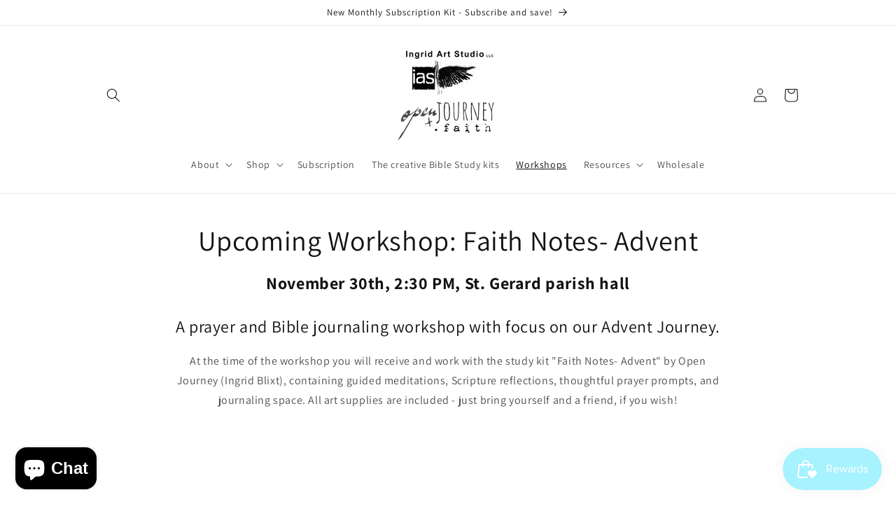

--- FILE ---
content_type: application/x-javascript
request_url: https://app.sealsubscriptions.com/shopify/public/status/shop/ae0ee0.myshopify.com.js?1768363515
body_size: -368
content:
var sealsubscriptions_settings_updated='1767898559c';

--- FILE ---
content_type: application/x-javascript; charset=utf-8
request_url: https://bundler.nice-team.net/app/shop/status/ae0ee0.myshopify.com.js?1768363515
body_size: -359
content:
var bundler_settings_updated='1749489005c';

--- FILE ---
content_type: application/x-javascript
request_url: https://app.sealsubscriptions.com/shopify/public/status/shop/ae0ee0.myshopify.com.js?1768363509
body_size: -156
content:
var sealsubscriptions_settings_updated='1767898559c';